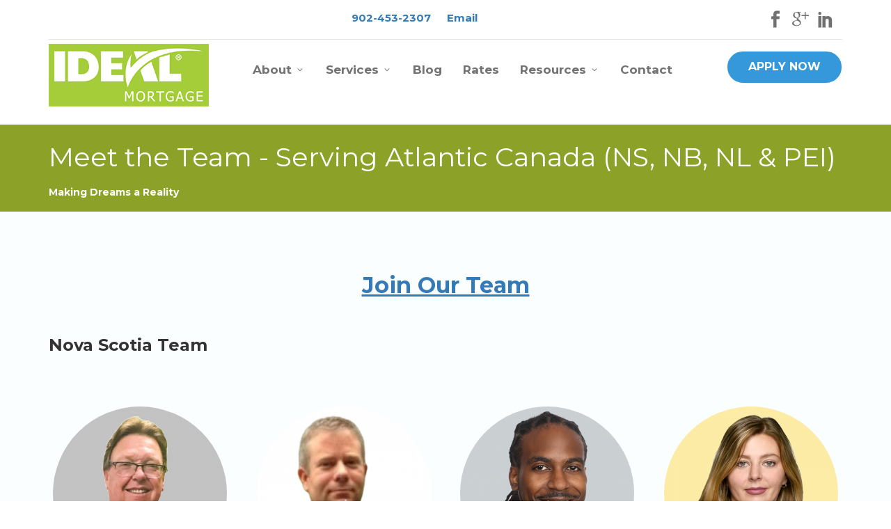

--- FILE ---
content_type: text/html; charset=UTF-8
request_url: https://www.gettheidealmortgage.com/index.php/team
body_size: 6128
content:
<!DOCTYPE html>
<!--[if lt IE 7]>      <html lang="en" class="no-js lt-ie9 lt-ie8 lt-ie7"> <![endif]-->
<!--[if IE 7]>         <html lang="en" class="no-js lt-ie9 lt-ie8"> <![endif]-->
<!--[if IE 8]>         <html lang="en" class="no-js lt-ie9"> <![endif]-->
<!--[if gt IE 8]><!-->
<html lang="en" class="no-js"> <!--<![endif]-->
    <head>
        <meta charset="utf-8">
        <meta name="twitter:card" content="summary_large_image"><meta name="twitter:title" content="Meet the Team - Serving Atlantic Canada (NS, NB, NL & PEI)"><meta name="twitter:description" content="Meet the Team - Let our mortgage brokers get you the best mortgage rates and mortgage loan interest rates. You'll also find tons of free information, and expert advice. We help you Purchase, Renew or Refinance. Expert mortgage advice for purchases, refinancing, renewals, debt consolidation.  Locations in Halifax, Nova Scotia, St. John's, Newfoundland and Labrador, Moncton, New Brunswick, and Prince Edward Island (PEI)."><meta property="og:title" content="Meet the Team - Serving Atlantic Canada (NS, NB, NL & PEI)"><meta property="og:type" content="website"><meta property="og:url" content="http://www.gettheidealmortgage.com/index.php/team"><meta property="og:description" content="Meet the Team - Let our mortgage brokers get you the best mortgage rates and mortgage loan interest rates. You'll also find tons of free information, and expert advice. We help you Purchase, Renew or Refinance. Expert mortgage advice for purchases, refinancing, renewals, debt consolidation.  Locations in Halifax, Nova Scotia, St. John's, Newfoundland and Labrador, Moncton, New Brunswick, and Prince Edward Island (PEI)."><meta name='twitter:image' content='http://www.gettheidealmortgage.com/userimages/7133_nicknew-500x500.png'>
<meta property='og:image' content='http://www.gettheidealmortgage.com/userimages/7133_nicknew-500x500.png'>
<meta name="twitter:image" content="http://www.gettheidealmortgage.com/images/logo_social.png"><meta property="og:image" content="http://www.gettheidealmortgage.com/images/logo_social.png">
        <title>Meet the Team - Serving Atlantic Canada (NS, NB, NL & PEI)</title>
        <meta name="Description" content="Meet the Team - Let our mortgage brokers get you the best mortgage rates and mortgage loan interest rates. You'll also find tons of free information, and expert advice. We help you Purchase, Renew or Refinance. Expert mortgage advice for purchases, refinancing, renewals, debt consolidation.  Locations in Halifax, Nova Scotia, St. John's, Newfoundland and Labrador, Moncton, New Brunswick, and Prince Edward Island (PEI).">
        <meta name="KeyWords" content="Meet the Team, Home, house, Home Purchase, Renewal, Refinance, Nick Hamblin, Mortgage Broker, Dominion Lending, Nova Scotia, New Brunswick, PEI, Prince Edward Island, Newfoundland, Labrador, HRM, Halifax, Cape Breton, Truro, New Glasgow, Amherst, Bridgewater, Kentville, Yarmouth, Antigonish, Bridgewater, Sydney, Stellarton, Wolfville,  Bathurst, Campbellton, Dieppe, Edmundston, Fredericton, Miramichi, Moncton, Saint John, Charlottetown, Summerside, CBS, Conception Bay South, Paradise, Mount Pearl, Corner Brook, Grand Falls, Windsor, Gander, Portugal Cove, St. Philip's, Bay Roberts, Carbonear, Clarenville, Deer Lake, Happy Valley, Goose Bay, Labrador City, Marystown, St. John's, Stephenville, Torbay, expert mortgage advice, mortgage application, rates, calculators, first time home buyers, construction, renovation, credit repair, self employed, new to canada, bad credit, commercial mortgage loans, financial services, real estate, personal loans, debt consolidation, low interest loans, mortgage services">
        <meta name="viewport" content="width=device-width, initial-scale=1">
        <meta http-equiv="X-UA-Compatible" content="IE=edge">
        <meta name="format-detection" content="telephone=no">
        <link href="/core/css/flexslider.min.css" rel="stylesheet" type="text/css" media="all">
        <link href="/core/css/line-icons.min.css" rel="stylesheet" type="text/css" media="all">
        <link href="/core/css/elegant-icons.min.css" rel="stylesheet" type="text/css" media="all">
        <link href="https://maxcdn.bootstrapcdn.com/bootstrap/3.3.6/css/bootstrap.min.css" rel="stylesheet" type="text/css" media="all">
        <link href="/css/theme.css" rel="stylesheet" type="text/css" media="all">
        <link href="/css/custom.css" rel="stylesheet" type="text/css" media="all"/>
        <link rel="stylesheet" href="/core/css/owl.carousel.css">
        <link rel="stylesheet" href="/core/venobox/venobox.css" type="text/css" media="screen" />
        <link rel="stylesheet" href="/core/sweetalerts/sweetalert.css" type="text/css" media="screen">
        <link rel="stylesheet" href="/core/css/themify-icons.css" type="text/css" media="all" />
        <link rel="stylesheet" href="https://maxcdn.bootstrapcdn.com/font-awesome/4.5.0/css/font-awesome.min.css" type="text/css" media="screen" />

        <!--[if gte IE 9]>
        <link rel="stylesheet" type="text/css" href="/core/css/ie9.css" />
            <![endif]-->
        <link href='https://fonts.googleapis.com/css?family=Raleway:400,500' rel='stylesheet' type='text/css'>
        <link href='https://fonts.googleapis.com/css?family=Montserrat:400,700' rel='stylesheet' type='text/css'>
        <link href='https://fonts.googleapis.com/css?family=Open+Sans:400,300italic,300,600,700' rel='stylesheet' type='text/css'>
        
        <script async src="/core/js/modernizr-2.6.2-respond-1.1.0.min.js"></script>
        <script src='https://www.google.com/recaptcha/api.js'></script>
    
</head>

    <body id="top">
        <div class="loader">
            <div class="spinner">
              <div class="double-bounce1"></div>
              <div class="double-bounce2"></div>
            </div>
        </div>
        <div class="nav-container">
            <nav class='centered-logo top-bar'>
                <div class="container">
                    <div class="row utility-menu">
                        <div class="col-sm-12">
                            <div class="utility-inner clearfix text-center">
                              <!--  <span class="alt-font padbottom15">
                                Nick Hamblin                                </span> -->
                                <span class="padleft15"></span>
                                <span class="alt-font font-arial"><a href="tel:902-453-2307" class="alt-font">902-453-2307</a></span>
                                <span class="padleft15"></span>
                                <!-- <span class="alt-font"><a href="mailto:nmhamblin@gettheidealmortgage.com" class="alt-font">Email</a></span> -->
                                <span class="alt-font"><a href="mailto:info@gettheidealmortgage.com" class="alt-font">Email</a></span>

                                <ul class="social-icons text-right">

									<li><a href='https://www.facebook.com/IdealMortgagehalifax' target='_blank'><i class='icon social_facebook'></i></a></li>
<li><a href='https://www.google.ca/search?_ga=2.20601072.919942708.1594391520-1005011447.1564586531&q=Dominion+Lending+Centres+Ideal+Mortgage+-+Halifax+Office&ludocid=12906492025336606805&lsig=AB86z5VRS9G-_rjpfLDm' target='_blank'><i class='icon social_googleplus'></i></a></li>
<li><a href='https://www.linkedin.com/company/dlc-idealmortgage/' target='_blank'><i class='icon social_linkedin'></i></a></li>
                                </ul>
                            </div>
                        </div>
                    </div>
                    <div class="row nav-menu">
                        <div class="col-md-3">
                        <a href='/'><img class='logo logo-light logo-wide' alt='Nick Hamblin - Principle Mortgage Broker / Owner' title='Nick Hamblin -  Principle Mortgage Broker / Owner' src='/images/logo.png'></a><a href='/'><img class='logo logo-dark' alt='Nick Hamblin' title='Nick Hamblin -  Principle Mortgage Broker / Owner' src='/images/logo.png'></a>                        </div>
                        <div class='col-sm-7 columns'>
                        <ul class="menu">
                            <li class="has-dropdown"><a href="#">About</a>
                                <ul class='subnav'>
                                <li><a href="/index.php/about">Get to Know Us</a></li>
<li><a href="/index.php/team" class="active">Our Team</a></li>
<li><a href="/index.php/careers">Careers</a></li>
<li><a href="/index.php/video">Educational Videos</a></li>
<li><a href="/index.php/testimonials">Client Testimonials</a></li>
<li><a href="/index.php/why-use-a-mortgage-broker">Why Use a Broker</a></li>
                                </ul>
                            </li>
                            <li class="has-dropdown"><a href="#">Services</a>
                                <ul class='subnav'>
                                <li><a href="/index.php/mortgages-commercial">Commercial Mortgage</a></li>
<li><a href="/index.php/mortgages-first-time-home-buyers">First Time Home Buyers</a></li>
<li><a href="/index.php/mortgages-debt-consolidation">Debt Consolidation</a></li>
<li><a href="/index.php/mortgages-refinancing">Mortgage Refinancing</a></li>
<li><a href="/index.php/mortgages-renewals">Mortgage Renewal</a></li>
<li><a href="/index.php/mortgages-credit-repair">Credit Improvement</a></li>
<li><a href="/index.php/mortgages-selfemployed">Self-Employed</a></li>
<li><a href="/index.php/mortgages-new-to-canada">New To Canada</a></li>
<li><a href="/index.php/mortgages-investment-properties">Investment Properties</a></li>
<li><a href="/index.php/mortgages-homerenovation-financing">Home Equity / Renovations</a></li>
<li><a href="/index.php/mortgages-vacation-homes">Vacation Homes</a></li>
                                </ul>
                            </li>
                            <li><a href="/index.php/blog">Blog</a></li>
                            <li><a href="/index.php/rates">Rates</a></li>
                            <li class="has-dropdown"><a href="#">Resources</a>
                                <ul class='subnav'>
                                <li><a href="/index.php/mortgage-calculators">Mortgage Calculators</a></li>
<li><a href="/index.php/faqs">Frequent Questions</a></li>
<li><a href="/index.php/glossary">Mortgage Glossary</a></li>
<li><a href="/index.php/articles">Latest News</a></li>
<li><a href="/index.php/links-of-interest">Links of Interest</a></li>
                                </ul>
                            </li>
                            <li><a href="/index.php/contact">Contact</a></li>
                        </ul>
                    </div>
                    <div class="col-sm-2 padbottom15 margintopneg15">
                        <a href="/index.php/mortgage-application" class="btn btn-primary btn-filled">APPLY NOW</a>
                    </div>
                </div>
                <div class="mobile-toggle">
                    <i class="icon icon_menu"></i>
                </div>
            </div>
        </nav>
    </div>

		<div class="main-container">
      <!-- :::::::::::::::::::::::::  HERO SECTION :::::::::::::::::::::::  -->
      <header class="title">
					<!--<div class="background-image-holder parallax-background">
						<img class="background-image" alt="Background Image" src="images/side2.jpg">
					</div>-->

					<div class="container align-bottom">
						<div class="row">
							<div class="col-xs-12">
								<h1 class="text-white padtop25" title="Meet the Team - Serving Atlantic Canada (NS, NB, NL & PEI)">
								Meet the Team - Serving Atlantic Canada (NS, NB, NL & PEI)								</h1>
								<span class="sub alt-font text-white">Making Dreams a Reality</span>
							</div>
						</div><!--end of row-->
					</div><!--end of container-->
			</header>
      <!-- :::::::::::::::::::::::::  END HERO SECTION :::::::::::::::::::::::  -->

      <section class="article-single">
				<div class="container">

					<div class="row">

            <!-- :::::::::::::::::::::  CONTENT STARTS HERE ::::::::::::::::::::  -->
						<div class="col-md-12 col-sm-12">
							<div class="article-body">
								<p></p>
<h1 style="text-align: center;"><strong><span style="text-decoration: underline;"><a href="/index.php/careers">Join Our Team</a></span></strong></h1><h2>Nova Scotia Team</h2>
<div class='row'>

	</div><div class="row">
	<div class="col-md-3 col-sm-6">
		<div class="team-1-member">
			<a href='/index.php/agents/nick-hamblin' title="Click to View More Information">
				<img alt="Nick Hamblin" class="background-image" src="/userimages/7133_nicknew-500x500.png">
			<h5 title="Nick Hamblin">Nick Hamblin</h5></a>


			<span>Principle Mortgage Broker / Owner</span><br>
						<span>Broker License # NS-3000057, NB-230076391, NL 26-08-NH100-1</span><br>
		
			<!-- phone and email -->
			<ul>
				<li><a href='tel:902-453-2307'>Tel: 902-453-2307</a></li>
<li><a href='tel:902-877-3614'>Cell: 902-877-3614</a></li>
<li><a href='mailto:nmhamblin@gettheidealmortgage.com'><i class='fa fa-envelope'></i> Email</a></li>
			</ul>
			<!-- social links -->
			<ul class="social-icons">
				<li><a href='https://www.facebook.com/IdealMortgagehalifax' target='_blank'><i class='fa fa-facebook'></i></a></li>
<li><a href='https://www.google.ca/search?_ga=2.20601072.919942708.1594391520-1005011447.1564586531&q=Dominion+Lending+Centres+Ideal+Mortgage+-+Halifax+Office&ludocid=12906492025336606805&lsig=AB86z5VRS9G-_rjpfLDm' target='_blank'><i class='fa fa-google-plus'></i></a></li>
<li><a href='https://www.linkedin.com/company/dlc-idealmortgage/' target='_blank'><i class='fa fa-linkedin'></i></a></li>
			</ul>
		</div>
	</div>


	
	<div class="col-md-3 col-sm-6">
		<div class="team-1-member">
			<a href='/index.php/agents/keith leighton' title="Click to View More Information">
				<img alt="Keith Leighton" class="background-image" src="/userimages/8119_keith_noback-removebg-preview500.png">
			<h5 title="Keith Leighton">Keith Leighton</h5></a>


			<span>Mortgage Broker / Owner</span><br>
						<span>Broker License # NS-3000069</span><br>
		
			<!-- phone and email -->
			<ul>
				<li><a href='tel:902-453-2307 ext 112'>Tel: 902-453-2307 ext 112</a></li>
<li><a href='tel:902-877-3615'>Cell: 902-877-3615</a></li>
<li><a href='mailto:Keith@GetTheIdealMortgage.com'><i class='fa fa-envelope'></i> Email</a></li>
			</ul>
			<!-- social links -->
			<ul class="social-icons">
				<li><a href='https://www.facebook.com/IdealMortgagehalifax' target='_blank'><i class='fa fa-facebook'></i></a></li>
<li><a href='https://www.google.ca/search?_ga=2.20601072.919942708.1594391520-1005011447.1564586531&q=Dominion+Lending+Centres+Ideal+Mortgage+-+Halifax+Office&ludocid=12906492025336606805&lsig=AB86z5VRS9G-_rjpfLDm' target='_blank'><i class='fa fa-google-plus'></i></a></li>
<li><a href='https://www.linkedin.com/company/idealmortgagehalifax/' target='_blank'><i class='fa fa-linkedin'></i></a></li>
<li><a href='https://calendly.com/idealmortgage/kl-ideal-telephone-appointment' target='_blank'><i class='fa fa-link'></i></a></li>
			</ul>
		</div>
	</div>


	
	<div class="col-md-3 col-sm-6">
		<div class="team-1-member">
			<a href='/index.php/agents/mervin-quinlan' title="Click to View More Information">
				<img alt="Mervin Quinlan" class="background-image" src="/userimages/9761_mervin_quinlan500x500.jpg">
			<h5 title="Mervin Quinlan">Mervin Quinlan</h5></a>


			<span>Associate Mortgage Broker</span><br>
						<span>Broker License # NS-3000629, NB-230076597</span><br>
		
			<!-- phone and email -->
			<ul>
				<li><a href='tel:902-453-2307 ext 115'>Tel: 902-453-2307 ext 115</a></li>
<li><a href='tel:902-448-8224'>Cell: 902-448-8224</a></li>
<li><a href='mailto:mervin@gettheidealmortgage.com'><i class='fa fa-envelope'></i> Email</a></li>
			</ul>
			<!-- social links -->
			<ul class="social-icons">
				<li><a href='https://www.facebook.com/IdealMortgagehalifax' target='_blank'><i class='fa fa-facebook'></i></a></li>
<li><a href='https://www.google.ca/search?_ga=2.20601072.919942708.1594391520-1005011447.1564586531&q=Dominion+Lending+Centres+Ideal+Mortgage+-+Halifax+Office&ludocid=12906492025336606805&lsig=AB86z5VRS9G-_rjpfLDm' target='_blank'><i class='fa fa-google-plus'></i></a></li>
<li><a href='https://www.linkedin.com/company/dlc-idealmortgage/' target='_blank'><i class='fa fa-linkedin'></i></a></li>
			</ul>
		</div>
	</div>


	
	<div class="col-md-3 col-sm-6">
		<div class="team-1-member">
			<a href='/index.php/agents/helen-gonda' title="Click to View More Information">
				<img alt="Helen Gonda" class="background-image" src="/userimages/8908_helenphoto.jpg">
			<h5 title="Helen Gonda">Helen Gonda</h5></a>


			<span>Associate Mortgage Broker</span><br>
						<span>Broker License # NS-3000601</span><br>
		
			<!-- phone and email -->
			<ul>
				<li><a href='tel:902-453-2307 ext 116'>Tel: 902-453-2307 ext 116</a></li>
<li><a href='tel:902-414-2872'>Cell: 902-414-2872</a></li>
<li><a href='mailto:helen@GetTheIdealMortgage.com'><i class='fa fa-envelope'></i> Email</a></li>
			</ul>
			<!-- social links -->
			<ul class="social-icons">
				<li><a href='https://www.facebook.com/IdealMortgagehalifax' target='_blank'><i class='fa fa-facebook'></i></a></li>
<li><a href='https://www.google.ca/search?_ga=2.20601072.919942708.1594391520-1005011447.1564586531&q=Dominion+Lending+Centres+Ideal+Mortgage+-+Halifax+Office&ludocid=12906492025336606805&lsig=AB86z5VRS9G-_rjpfLDm' target='_blank'><i class='fa fa-google-plus'></i></a></li>
<li><a href='https://www.linkedin.com/company/dlc-idealmortgage/' target='_blank'><i class='fa fa-linkedin'></i></a></li>
			</ul>
		</div>
	</div>


	</div><div class="row">
	<div class="col-md-3 col-sm-6">
		<div class="team-1-member">
			<a href='/index.php/agents/bill-macdonald' title="Click to View More Information">
				<img alt="Bill MacDonald" class="background-image" src="/userimages/8043_bill500x500.jpg">
			<h5 title="Bill MacDonald">Bill MacDonald</h5></a>


			<span>Mortgage Broker</span><br>
						<span>Broker License # NS-3000194</span><br>
		
			<!-- phone and email -->
			<ul>
				<li><a href='tel:902-832-2559'>Tel: 902-832-2559</a></li>
<li><a href='tel:902-456-9130'>Cell: 902-456-9130</a></li>
<li><a href='mailto:bill@gettheidealmortgage.com'><i class='fa fa-envelope'></i> Email</a></li>
			</ul>
			<!-- social links -->
			<ul class="social-icons">
				<li><a href='https://www.facebook.com/IdealMortgagehalifax/' target='_blank'><i class='fa fa-facebook'></i></a></li>
<li><a href='https://www.google.ca/search?_ga=2.20601072.919942708.1594391520-1005011447.1564586531&q=Dominion+Lending+Centres+Ideal+Mortgage+-+Halifax+Office&ludocid=12906492025336606805&lsig=AB86z5VRS9G-_rjpfLDm' target='_blank'><i class='fa fa-google-plus'></i></a></li>
<li><a href='https://www.linkedin.com/company/idealmortgagehalifax/' target='_blank'><i class='fa fa-linkedin'></i></a></li>
			</ul>
		</div>
	</div>


	
	<div class="col-md-3 col-sm-6">
		<div class="team-1-member">
			<a href='/index.php/agents/alysha-murphy' title="Click to View More Information">
				<img alt="Alysha Murphy" class="background-image" src="/userimages/8012_alysha5x5.jpg">
			<h5 title="Alysha Murphy">Alysha Murphy</h5></a>


			<span>Associate Mortgage Broker</span><br>
						<span>Broker License # NS-3000656</span><br>
		
			<!-- phone and email -->
			<ul>
				<li><a href='tel:902-453-2307 ext 114'>Tel: 902-453-2307 ext 114</a></li>
<li><a href='tel:902-240-0405'>Cell: 902-240-0405</a></li>
<li><a href='mailto:alysha@gettheidealmortgage.com'><i class='fa fa-envelope'></i> Email</a></li>
			</ul>
			<!-- social links -->
			<ul class="social-icons">
				<li><a href='https://www.facebook.com/IdealMortgagehalifax' target='_blank'><i class='fa fa-facebook'></i></a></li>
<li><a href='https://www.google.ca/search?_ga=2.20601072.919942708.1594391520-1005011447.1564586531&q=Dominion+Lending+Centres+Ideal+Mortgage+-+Halifax+Office&ludocid=12906492025336606805&lsig=AB86z5VRS9G-_rjpfLDm' target='_blank'><i class='fa fa-google-plus'></i></a></li>
<li><a href='https://www.linkedin.com/company/dlc-idealmortgage/' target='_blank'><i class='fa fa-linkedin'></i></a></li>
			</ul>
		</div>
	</div>


	
	<div class="col-md-3 col-sm-6">
		<div class="team-1-member">
			<a href='/index.php/agents/wanita-piercey' title="Click to View More Information">
				<img alt="Wanita Piercey" class="background-image" src="/userimages/2907_wanitapierceywt.jpg">
			<h5 title="Wanita Piercey">Wanita Piercey</h5></a>


			<span>Mortgage Broker / Underwriter</span><br>
						<span>Broker License # NS-3000631</span><br>
		
			<!-- phone and email -->
			<ul>
				<li><a href='tel:902-453-2307 ext 131'>Tel: 902-453-2307 ext 131</a></li>
<li><a href='mailto:wanita@gettheidealmortgage.com'><i class='fa fa-envelope'></i> Email</a></li>
			</ul>
			<!-- social links -->
			<ul class="social-icons">
				<li><a href='https://www.facebook.com/IdealMortgagehalifax' target='_blank'><i class='fa fa-facebook'></i></a></li>
<li><a href='https://www.google.ca/search?_ga=2.20601072.919942708.1594391520-1005011447.1564586531&q=Dominion+Lending+Centres+Ideal+Mortgage+-+Halifax+Office&ludocid=12906492025336606805&lsig=AB86z5VRS9G-_rjpfLDm' target='_blank'><i class='fa fa-google-plus'></i></a></li>
<li><a href='https://www.linkedin.com/company/dlc-idealmortgage/' target='_blank'><i class='fa fa-linkedin'></i></a></li>
			</ul>
		</div>
	</div>


	
	<div class="col-md-3 col-sm-6">
		<div class="team-1-member">
			<a href='/index.php/agents/jayne-mosher' title="Click to View More Information">
				<img alt="Jayne Morash" class="background-image" src="/userimages/9719_sqimg_58062872.jpg">
			<h5 title="Jayne Morash">Jayne Morash</h5></a>


			<span>Operations Manager</span><br>
			
			<!-- phone and email -->
			<ul>
				<li><a href='tel:902-453-2307 ext 133'>Tel: 902-453-2307 ext 133</a></li>
<li><a href='mailto:jayne@gettheidealmortgage.com'><i class='fa fa-envelope'></i> Email</a></li>
			</ul>
			<!-- social links -->
			<ul class="social-icons">
				<li><a href='https://www.facebook.com/IdealMortgagehalifax' target='_blank'><i class='fa fa-facebook'></i></a></li>
<li><a href='https://www.google.ca/search?_ga=2.20601072.919942708.1594391520-1005011447.1564586531&q=Dominion+Lending+Centres+Ideal+Mortgage+-+Halifax+Office&ludocid=12906492025336606805&lsig=AB86z5VRS9G-_rjpfLDm' target='_blank'><i class='fa fa-google-plus'></i></a></li>
<li><a href='https://www.linkedin.com/company/dlc-idealmortgage/' target='_blank'><i class='fa fa-linkedin'></i></a></li>
			</ul>
		</div>
	</div>


	</div><div class="row">
	<div class="col-md-3 col-sm-6">
		<div class="team-1-member">
			<a href='/index.php/agents/roseann' title="Click to View More Information">
				<img alt="Roseann McNaughton" class="background-image" src="/userimages/6074_roseann3.jpg">
			<h5 title="Roseann McNaughton">Roseann McNaughton</h5></a>


			<span>Associate Mortgage Broker / Conditions Specialist</span><br>
						<span>Broker License # NS-3000283</span><br>
		
			<!-- phone and email -->
			<ul>
				<li><a href='tel:902-453-2307 ext 134'>Tel: 902-453-2307 ext 134</a></li>
<li><a href='mailto:roseann@gettheidealmortgage.com'><i class='fa fa-envelope'></i> Email</a></li>
			</ul>
			<!-- social links -->
			<ul class="social-icons">
				<li><a href='https://www.facebook.com/IdealMortgagehalifax' target='_blank'><i class='fa fa-facebook'></i></a></li>
<li><a href='https://www.google.ca/search?_ga=2.20601072.919942708.1594391520-1005011447.1564586531&q=Dominion+Lending+Centres+Ideal+Mortgage+-+Halifax+Office&ludocid=12906492025336606805&lsig=AB86z5VRS9G-_rjpfLDm' target='_blank'><i class='fa fa-google-plus'></i></a></li>
<li><a href='https://www.linkedin.com/company/dlc-idealmortgage/' target='_blank'><i class='fa fa-linkedin'></i></a></li>
			</ul>
		</div>
	</div>


	
	<div class="col-md-3 col-sm-6">
		<div class="team-1-member">
			<a href='/index.php/agents/wendy-scudder' title="Click to View More Information">
				<img alt="Wendy Scudder" class="background-image" src="/userimages/3407_wendyscudder.jpg">
			<h5 title="Wendy Scudder">Wendy Scudder</h5></a>


			<span>Mortgage Conditions Specialist</span><br>
			
			<!-- phone and email -->
			<ul>
				<li><a href='tel:902-453-2307 ext 132'>Tel: 902-453-2307 ext 132</a></li>
<li><a href='tel:902-499-5511'>Cell: 902-499-5511</a></li>
<li><a href='mailto:wendy@gettheidealmortgage.com'><i class='fa fa-envelope'></i> Email</a></li>
			</ul>
			<!-- social links -->
			<ul class="social-icons">
				<li><a href='https://www.facebook.com/IdealMortgagehalifax' target='_blank'><i class='fa fa-facebook'></i></a></li>
<li><a href='https://www.google.ca/search?_ga=2.20601072.919942708.1594391520-1005011447.1564586531&q=Dominion+Lending+Centres+Ideal+Mortgage+-+Halifax+Office&ludocid=12906492025336606805&lsig=AB86z5VRS9G-_rjpfLDm' target='_blank'><i class='fa fa-google-plus'></i></a></li>
<li><a href='https://www.linkedin.com/company/dlc-idealmortgage/' target='_blank'><i class='fa fa-linkedin'></i></a></li>
			</ul>
		</div>
	</div>


	
	<div class="col-md-3 col-sm-6">
		<div class="team-1-member">
			<a href='/index.php/agents/mjrussell' title="Click to View More Information">
				<img alt="MJ Russell" class="background-image" src="/userimages/5464_m200.jpg">
			<h5 title="MJ Russell">MJ Russell</h5></a>


			<span>Marketing Manager</span><br>
			
			<!-- phone and email -->
			<ul>
				<li><a href='tel:902-453-2307 ext 135'>Tel: 902-453-2307 ext 135</a></li>
<li><a href='mailto:max@gettheidealmortgage.com'><i class='fa fa-envelope'></i> Email</a></li>
			</ul>
			<!-- social links -->
			<ul class="social-icons">
				<li><a href='https://www.facebook.com/IdealMortgagehalifax/' target='_blank'><i class='fa fa-facebook'></i></a></li>
<li><a href='https://www.google.ca/search?_ga=2.20601072.919942708.1594391520-1005011447.1564586531&q=Dominion+Lending+Centres+Ideal+Mortgage+-+Halifax+Office&ludocid=12906492025336606805&lsig=AB86z5VRS9G-_rjpfLDm' target='_blank'><i class='fa fa-google-plus'></i></a></li>
<li><a href='https://www.linkedin.com/company/idealmortgagehalifax/' target='_blank'><i class='fa fa-linkedin'></i></a></li>
			</ul>
		</div>
	</div>

</div>
<br>
<h2>Newfoundland and Labrador Team</h2>
<div class='row'>

	</div><div class="row">
	<div class="col-md-3 col-sm-6">
		<div class="team-1-member">
			<a href='/index.php/agents/nicholas-hamblin' title="Click to View More Information">
				<img alt="Nick Hamblin" class="background-image" src="/userimages/3800_nicknew-500x500.png">
			<h5 title="Nick Hamblin">Nick Hamblin</h5></a>
			<span>Principle Mortgage Broker / Owner</span><br>

						<span>Broker License # NS-3000057, NB-230076391, NL 26-08-NH100-1</span><br>
		
			<!-- phone and email -->
			<ul>
				<li><a href='tel:709-739-7283 ext 1'>Tel: 709-739-7283 ext 1</a></li>
<li><a href='tel:902-877-3614'>Cell: 902-877-3614</a></li>
<li><a href='mailto:nmhamblin@gettheidealmortgage.com'><i class='fa fa-envelope'></i> Email</a></li>
			</ul>
			<!-- social links -->
			<ul class="social-icons">
				<li><a href='https://www.facebook.com/IdealMortgageNL' target='_blank'><i class='fa fa-facebook'></i></a></li>
<li><a href='https://g.page/r/Cex9huvTn1vSEAE' target='_blank'><i class='fa fa-google-plus'></i></a></li>
<li><a href='https://www.linkedin.com/company/dlcidealmortage-nl' target='_blank'><i class='fa fa-linkedin'></i></a></li>
<li><a href='https://www.gettheidealmortgage.com/index.php/blog' target='_blank'><i class='fa fa-rss'></i></a></li>
			</ul>
		</div>
	</div>


	
	<div class="col-md-3 col-sm-6">
		<div class="team-1-member">
			<a href='/index.php/agents/keithleighton2' title="Click to View More Information">
				<img alt="Keith Leighton" class="background-image" src="/userimages/8084_keith_noback-removebg-preview500.png">
			<h5 title="Keith Leighton">Keith Leighton</h5></a>
			<span>Mortgage Broker / Owner</span><br>

			
			<!-- phone and email -->
			<ul>
				<li><a href='tel:709-739-7283 ext 1'>Tel: 709-739-7283 ext 1</a></li>
<li><a href='tel:902-877-3615'>Cell: 902-877-3615</a></li>
<li><a href='mailto:keith@gettheidealmortgage.com'><i class='fa fa-envelope'></i> Email</a></li>
			</ul>
			<!-- social links -->
			<ul class="social-icons">
				<li><a href='https://www.facebook.com/IdealMortgageNL' target='_blank'><i class='fa fa-facebook'></i></a></li>
<li><a href='https://g.page/r/Ceipl_gFZwj8EAE ' target='_blank'><i class='fa fa-google-plus'></i></a></li>
<li><a href='https://www.linkedin.com/company/dlcidealmortage-nl' target='_blank'><i class='fa fa-linkedin'></i></a></li>
<li><a href='https://www.gettheidealmortgage.com/index.php/blog' target='_blank'><i class='fa fa-rss'></i></a></li>
			</ul>
		</div>
	</div>


	
	<div class="col-md-3 col-sm-6">
		<div class="team-1-member">
			<a href='/index.php/agents/helen-gonda2' title="Click to View More Information">
				<img alt="Helen Gonda" class="background-image" src="/userimages/5584_helenphoto.jpg">
			<h5 title="Helen Gonda">Helen Gonda</h5></a>
			<span>Mortgage Broker</span><br>

			
			<!-- phone and email -->
			<ul>
				<li><a href='tel:709-739-7283 ext 0'>Tel: 709-739-7283 ext 0</a></li>
<li><a href='tel:902-414-2872'>Cell: 902-414-2872</a></li>
<li><a href='mailto:helen@gettheidealmortgage.com'><i class='fa fa-envelope'></i> Email</a></li>
			</ul>
			<!-- social links -->
			<ul class="social-icons">
				<li><a href='https://www.facebook.com/IdealMortgageNL' target='_blank'><i class='fa fa-facebook'></i></a></li>
<li><a href='https://www.google.ca/search?_ga=2.20601072.919942708.1594391520-1005011447.1564586531&q=Dominion+Lending+Centres+Ideal+Mortgage+-+Halifax+Office&ludocid=12906492025336606805&lsig=AB86z5VRS9G-_rjpfLDm' target='_blank'><i class='fa fa-google-plus'></i></a></li>
<li><a href='https://www.linkedin.com/company/dlc-idealmortgage/' target='_blank'><i class='fa fa-linkedin'></i></a></li>
			</ul>
		</div>
	</div>

</div>
<br>
<h2>New Brunswick</h2>
<div class='row'>

	</div><div class="row">
	<div class="col-md-3 col-sm-6">
		<div class="team-1-member">
			<a href='/index.php/agents/nmhamblin' title="Click to View More Information">
				<img alt="Nick Hamblin" class="background-image" src="/userimages/4174_nicknew-500x500.png">
			<h5 title="Nick Hamblin">Nick Hamblin</h5></a>
			<span>Principle Mortgage Broker / Owner</span><br>
						<span>Broker License # NS-3000057, NB-230076391</span><br>
		
			<!-- phone and email -->
			<ul>
				<li><a href='tel:902-453-2307 ext 111'>Tel: 902-453-2307 ext 111</a></li>
<li><a href='tel:902-877-3614'>Cell: 902-877-3614</a></li>
<li><a href='mailto:nmhamblin@gettheidealmortgage.com'><i class='fa fa-envelope'></i> Email</a></li>
			</ul>
			<!-- social links -->
			<ul class="social-icons">
				<li><a href='https://www.facebook.com/IdealMortgagehalifax' target='_blank'><i class='fa fa-facebook'></i></a></li>
<li><a href='https://g.page/r/Cex9huvTn1vSEAE' target='_blank'><i class='fa fa-google-plus'></i></a></li>
<li><a href='https://www.linkedin.com/company/dlc-idealmortgage/' target='_blank'><i class='fa fa-linkedin'></i></a></li>
<li><a href='https://www.gettheidealmortgage.com/index.php/blog' target='_blank'><i class='fa fa-rss'></i></a></li>
			</ul>
		</div>
	</div>


	
	<div class="col-md-3 col-sm-6">
		<div class="team-1-member">
			<a href='/index.php/agents/merv-quinlan' title="Click to View More Information">
				<img alt="Mervin Quinlan" class="background-image" src="/userimages/3533_mervin_quinlan500x500.jpg">
			<h5 title="Mervin Quinlan">Mervin Quinlan</h5></a>
			<span>Associate Mortgage Broker</span><br>
						<span>Broker License # NS-3000629, NB-230076597</span><br>
		
			<!-- phone and email -->
			<ul>
				<li><a href='tel:902-453-2307 ext 115'>Tel: 902-453-2307 ext 115</a></li>
<li><a href='tel:902-448-8224'>Cell: 902-448-8224</a></li>
<li><a href='mailto:mervin@gettheidealmortgage.com'><i class='fa fa-envelope'></i> Email</a></li>
			</ul>
			<!-- social links -->
			<ul class="social-icons">
				<li><a href='https://www.facebook.com/IdealMortgagehalifax' target='_blank'><i class='fa fa-facebook'></i></a></li>
<li><a href='https://www.google.ca/search?_ga=2.20601072.919942708.1594391520-1005011447.1564586531&q=Dominion+Lending+Centres+Ideal+Mortgage+-+Halifax+Office&ludocid=12906492025336606805&lsig=AB86z5VRS9G-_rjpfLDm' target='_blank'><i class='fa fa-google-plus'></i></a></li>
<li><a href='https://www.linkedin.com/company/dlc-idealmortgage/' target='_blank'><i class='fa fa-linkedin'></i></a></li>
			</ul>
		</div>
	</div>

</div>
<div class="margintop25"></div><h4>Share This Page On:</h4><div class="addthis_sharing_toolbox"></div><script type="text/javascript" src="//s7.addthis.com/js/300/addthis_widget.js#pubid=ra-5657866cd00f1484" async="async"></script>							</div><!--end of article body-->

						</div>
            <!-- :::::::::::::::::::::  CONTENT ENDS HERE ::::::::::::::::::::  -->


					</div><!--end of row-->
				</div><!--end of container-->
			</section>

		</div><!-- end main-container -->

<!-- :::::::::::: FOOTER ::::::::::::::::::::::::::::::::::::::::::::::::::::::::::::::: -->
<div class="footer-container">
    <footer class="short bg-secondary-1">
        <div class="container">
            <div class="row clearfix">
				<div class="col-md-3 col-sm-12">
                   <img src="/images/logo_footer.png" alt="" class="padbottom20"><br />
				   <p style="margin-top:3px;" class="text-center">Independently Owned and Operated.</p>
                    <!-- <span class="sub">
                         - Broker #NS-3000057, NB-230076391, NL 26-08-NH100-1                    </span><br />-->
                    <!--<span class="sub">
                        Mississauga, ON L5R 3G5                    </span>-->
                </div>


				<div class="col-md-6 col-sm-12">
					<div class="row">
						<div class="col-sm-12"><strong style="font-size:20px">Ideal Mortgage Inc.</strong>
                            <p><strong>Tel:</strong> <a href="tel:902-453-2307">902-453-2307</a> (NS, NB, PE)<br>  

                            <strong>Tel:</strong> <a href="tel:709-739-7283">709-739-7283</a> (NL)<br>

                            <strong>Fax:</strong> 902-453-6104<br>

                            <strong>Email:</strong> <a href="mailto:info@GetTheIdealMortgage.com">info@GetTheIdealMortgage.com</a></p>

                        </div>
						<div class="col-sm-6">
							<br>
							<strong style="font-size: 17px; text-decoration: underline;">Nova Scotia (Head Office)</strong>
							<br>
							<p>Lic # 3000056<br>6080 Young Street Suite 206<br>Halifax, NS B3K 5L2</p>
                            <br>
                            
							
						</div>

						<div class="col-sm-6">
							<br>
							<strong style="font-size: 17px; text-decoration: underline;">Newfoundland and Labrador</strong>
							<br>
							<p>Lic # 26-07-ID017-2</p>

                            <strong style="font-size: 17px; text-decoration: underline;">New Brunswick</strong>
                            <br>
                            <p>Lic # 230069813</p>
                            <strong style="font-size: 17px; text-decoration: underline;">Prince Edward Island</strong>
						</div>
						
					</div>
				</div>

                <div class="col-md-3 col-sm-12 align-bottom pt-5">
                   <!-- <h4 class="text-white" title="Nick Hamblin">
                        Nick Hamblin<br />Principle Mortgage Broker / Owner                    </h4> -->

                    <ul class="social-icons padtop25 padbottom25">
                        <li><a href='https://www.facebook.com/IdealMortgagehalifax' target='_blank'><i class='icon social_facebook'></i></a></li>
<li><a href='https://www.google.ca/search?_ga=2.20601072.919942708.1594391520-1005011447.1564586531&q=Dominion+Lending+Centres+Ideal+Mortgage+-+Halifax+Office&ludocid=12906492025336606805&lsig=AB86z5VRS9G-_rjpfLDm' target='_blank'><i class='icon social_googleplus'></i></a></li>
<li><a href='https://www.linkedin.com/company/dlc-idealmortgage/' target='_blank'><i class='icon social_linkedin'></i></a></li>
                    </ul>
                </div>

            </div>
            <div class="row margintop25 text-center footerlogos" style="border-top: 2px solid rgba(255, 255, 255, 0.1) !important;"></div>
            <div class="row padtop25 text-center">
                <span class="sub font13">&copy; Copyright 2026 All Rights Reserved</span>
            </div>
            <div class="row padbottom25 text-center">
                <div class="col-sm-12">
                    <a href="/index.php/privacy" title="Privacy Policy" class="font13">Privacy Policy</a> &nbsp; &nbsp;<a href="/index.php/sitemap" title="Privacy Policy" class="font13">Sitemap</a> &nbsp;&nbsp; <a href="/index.php/contact" title="Contact Information" class="font13">Contact</a>
                    <br /><span class="font13 text-white">Mortgage Website by </span><a href="http://www.roarsolutions.com" target="_blank" title="Mortgage Website Design and Hosting by Roar Solutions" class="font13">Roar Solutions</a> | <a href="https://www.urbo.me" target="_blank" title="Managed Social Media for Mortgage Agents and Mortgage Brokers" class="font13">Urbo Social Content</a>
                </div>
            </div>
        </div>
    </footer>
</div>

    <script src="https://www.youtube.com/iframe_api"></script>
    <script src="https://code.jquery.com/jquery-2.1.3.min.js"></script>
    <script src="/core/js/jquery.plugin.min.js"></script>
    <script src="https://maxcdn.bootstrapcdn.com/bootstrap/3.3.6/js/bootstrap.min.js"></script>
    <script src="/core/js/jquery.flexslider-min.js"></script>
    <script src="/core/js/smooth-scroll.min.js"></script>
    <script src="/core/js/skrollr.min.js"></script>
    <!--<script src="/js/spectragram.min.js"></script>-->
    <script src="/core/js/scrollReveal.min.js"></script>
    <script src="/core/js/isotope.min.js"></script>
    <script src="/core/js/owl.carousel.min.js"></script>
    <!--<script src="/js/twitterFetcher_v10_min.js"></script>
    <script src="/js/lightbox.min.js"></script>
    <script src="/js/jquery.countdown.min.js"></script>-->
    <script type="text/javascript" src="/core/venobox/venobox.min.js"></script>
    <script src="/js/scripts.js"></script>
    <script src="/core/js/jquery.validate.min.js"></script>
    <script src="/core/js/additional-methods.js"></script>
    <script src="/core/forms/forms.js"></script>
    <!-- ::::::::::: sweet alert for forms :::::::::::::::::::::::: -->
    <script src="/core/sweetalerts/sweetalert.min.js"></script>

    <!-- ::::::::::: glossary smooth scroll item :::::::::::::::::: -->
            <a href="#0" class="cd-top">Top</a>
</body>
</html>


--- FILE ---
content_type: text/css
request_url: https://www.gettheidealmortgage.com/css/custom.css
body_size: 3047
content:
.padleft15 { padding-left:15px; }
.padleft40 { padding-left:40px;}
.padright15 { padding-right:15px; }
.padtop10 { padding-top:10px;}
.padtop15 { padding-top:15px;}
.padtop25 { padding-top:25px;}
.padtop40 { padding-top:40px;}
.padtop50 { padding-top:50px;}
.padtop60 { padding-top:60px;}
.padtop90 { padding-top:90px;}
.padbottom15 {padding-bottom:15px; }
.padbottom20 {padding-bottom:20px; }
.padbottom25 {padding-bottom:25px; }
.padbottom35 {padding-bottom:35px; }
.padbottom55 {padding-bottom:55px; }


.minheight70 { min-height:70px;}
.videoheader { min-height:120px; }
.servicesheader {min-height:40px; vertical-align: text-bottom; margin-bottom:3px;}

.hrlarge {border-bottom: 1px solid #DDDDDD;}

.borderbottomgrey { border-bottom: 1px solid #DDDDDD; }

.iconred { color: #e74c3c; font-weight:bold;font-size:21px; }

.padding15 {padding:15px; }
.margintopneg15 { margin-top:-15px;}
.margintop10 { margin-top:10px; }
.margintop25 { margin-top:25px; }
.margintop30 { margin-top:30px; }
.margintop40 { margin-top:40px; }
.margintop50 { margin-top:50px; }
.marginbottom0 { margin-bottom:0px; }
.marginbottom25 { margin-bottom:25px; }
.marginbottom45 { margin-bottom:45px; }
.marginbottomneg15 { margin-bottom:-15px;}

.testimonialborder { border-left:5px solid #DDDDDD; }
.colour-lightgrey { color: #ebeaea; }

.floatright { float:right; }
.float-right {float:right; }
.float-left {float:left; }

.font-arial {font-family: arial, "Open Sans"; }
.font-raleway {font-family: "Raleway", "Open Sans", "Helvetica Neue"; }
.font11 {font-size:11px;}
.font12 {font-size:12px;}
.font13 {font-size:13px;}
.font14 {font-size:14px;}
.font15 {font-size:15px;}
.font20 {font-size:20px;}
.font22 {font-size:22px;}
.font30 {font-size:30px;}
.font35 {font-size:35px; line-height:40px;}
.font55 {font-size:55px;}

.normalweight {font-weight:normal;}
.bold {font-weight:700; }
.boldraleway {font-weight:500;}
.semibold {font-weight:400;}

/* ::::::: page header bg colours ::::::::: */
header.bgblack {
  background-color: #000000;
}
header.bggrey {
  background-color: #4b4b4b;
}
header.bgblue {
  background-color: #3498db;
}
header.bggreen {
  background-color: #2FAB00;
}

/* mortgage services page :::::::::::::: */
.property-large-buttons {
  list-style: none;
  margin-bottom: 35px;
  margin-top: 15px;
  padding: 0;
}
.property-large-buttons li {
  position: relative;
  height: 360px;
  width: 32.3333%;
  display: inline-block;
  float: left;
  text-align: center;
  margin: 0 0.5% 20px 0.5%;
  background-position: center center;
  background-repeat: no-repeat;
  background-size: cover;
}
.property-large-buttons li:before {
  position: absolute;
  content: "";
  top: 0;
  left: 0;
  width: 100%;
  height: 100%;
  background-color: rgba(230, 230, 230, 0.82);
  z-index: 1;
  -webkit-transition: all 0.3s ease-out;
  -moz-transition: all 0.3s ease-out;
  -ms-transition: all 0.3s ease-out;
  -o-transition: all 0.3s ease-out;
  transition: all 0.3s ease-out;
}
.property-large-buttons li:hover:before {
  background-color: rgba(60, 49, 46, 0.8200000000000001);
}
.property-large-buttons li i {
  position: relative;
  font-size: 44pt;
  margin-top: 130px;
  z-index: 2;
  -webkit-transition: all 0.3s ease-out;
  -moz-transition: all 0.3s ease-out;
  -ms-transition: all 0.3s ease-out;
  -o-transition: all 0.3s ease-out;
  transition: all 0.3s ease-out;
}
.property-large-buttons li:hover i {
  color: #fff;
  margin-top: 65px;
}
.property-large-buttons li h4 {
  position: relative;
  font-size: 28px;
  line-height:35px;
  color: #000000;
  z-index: 2;
  -webkit-transition: all 0.3s ease-out;
  -moz-transition: all 0.3s ease-out;
  -ms-transition: all 0.3s ease-out;
  -o-transition: all 0.3s ease-out;
  transition: all 0.3s ease-out;
}
.property-large-buttons li:hover h4 {
  color: #fff;
}
.property-large-buttons li a {
  position: relative;
  z-index: 2;
  -webkit-opacity: 0;
  -moz-opacity: 0;
  opacity: 0;
  -webkit-transition: all 0.3s ease-out;
  -moz-transition: all 0.3s ease-out;
  -ms-transition: all 0.3s ease-out;
  -o-transition: all 0.3s ease-out;
  transition: all 0.3s ease-out;
  margin-top: -40px;
}
.property-large-buttons li:hover a {
  -webkit-opacity: 1;
  -moz-opacity: 1;
  opacity: 1;
  margin-top: 110px;
}
.property-large-buttons #services_consolidate_debt {
  background-image: url(/images/services_consolidate_debt.jpg);
}
.property-large-buttons #services_first_time_homebuyers {
  background-image: url(/images/services_first_time_homebuyers.jpg);
}
.property-large-buttons #services_renovation_financing {
  background-image: url(/images/services_renovation_financing.jpg);
}
.property-large-buttons #services_investment_properties {
  background-image: url(/images/services_investment_properties.jpg);
}
.property-large-buttons #services_pre_approval {
  background-image: url(/images/services_pre_approval.jpg);
}
.property-large-buttons #services_portability {
  background-image: url(/images/services_portability.jpg);
}
.property-large-buttons #services_renew_switch {
  background-image: url(/images/services_renew_switch.jpg);
}
.property-large-buttons #services_new_to_canada {
  background-image: url(/images/services_new_to_canada.jpg);
}
.property-large-buttons #services_repair_your_credit {
  background-image: url(/images/services_repair_your_credit.jpg);
}
.property-large-buttons #services_self_employed {
  background-image: url(/images/services_self_employed.jpg);
}
.property-large-buttons #services_vacation_homes {
  background-image: url(/images/services_vacation_homes.jpg);
}

.property-large-buttons .residential {
  background-image: url(/images/services.jpg);
}
.property-large-buttons .mortgage_calculators {
  background-image: url(/images/rescources_calculator.jpg);
}
.property-large-buttons .faqs {
  background-image: url(/images/resources_faqs.jpg);
}
.property-large-buttons .glossary {
  background-image: url(/images/resources_glossary.jpg);
}
.property-large-buttons .links_of_interest {
  background-image: url(/images/resources_links.jpg);
}
.property-large-buttons .contact_review {
  background-image: url(/images/rescources_contact.jpg);
}
.property-large-buttons .commercial {
  background-image: url(http://placehold.it/253x361);
}
.property-large-buttons .land {
  background-image: url(http://placehold.it/253x361);
}

@media (max-width: 480px) {
.property-large-buttons li {
    width: 100%;
    margin-left: 0;
    margin-right: 0;
  }
}

/* end mortgage services items */

.tightletter0 {letter-spacing:0px}
.tightletter1 {letter-spacing:-1px}

.greybackground {background: #000000; }

.article-body ul {
  font-size: 16px;
  line-height: 24px;
  margin-bottom: 24px;
}

.rate_container {
    border: 1px solid #E3E3E3;
}



.myrate { font-size:17px;font-weight:900;}
.rate_header h2 {
	text-align:center;
  color:#FFFFFF;
  font-weight:500;
  font-size:18px;
}
.rate_container {
	border: 1px solid #e3e3e3
}
.line_even {
	background-color:#f1f3f6;
	border: 1px solid #e3e3e3;
	border-top: none;
	padding: 15px;
	font-size: 12pt;
}
.line_odd {
	background-color:#fff;
	border: 1px solid #e3e3e3;
	border-top: none;
	padding: 15px;
	font-size: 12pt;
	text-align:center;
}
.line_even td, .line_odd td {

	border: 1px solid #e3e3e3;
	border-top: none;
	padding: 15px;
	font-size: 12pt;
	text-align:center;
}

.ratestable {padding: 5px; width:100%;}

/* modal hack fix for modal expanding the browser */
body.modal-open {
    overflow: inherit;
    padding-right: inherit !important;
}

.agent-contact { width:25px; }

/* videos page styles */
.grid-style1 .item .image,
.grid-style2 .item .image,
.list-style .item .image {
  width: 100%;
  overflow: hidden;
  position: relative;
  background-position: center center;
  background-repeat: no-repeat;
  background-size: cover;
}
.grid-style1 .item .image img,
.grid-style2 .item .image img,
.list-style .item .image img {
  width: 100%;
  -webkit-transition: all 0.3s ease-out;
  -moz-transition: all 0.3s ease-out;
  -ms-transition: all 0.3s ease-out;
  -o-transition: all 0.3s ease-out;
  transition: all 0.3s ease-out;
}
.grid-style1 .item .image > a,
.grid-style2 .item .image > a,
.list-style .item .image > a {
  position: absolute;
  top: 0;
  left: 0;
  height: 100%;
  width: 100%;
  display: block;
  background-color: rgba(32, 35, 38, 0.82);
  border: 10px solid rgba(32, 35, 38, 0.8);
  z-index: 9;
  text-align: center;
  visibility: hidden;
  text-decoration: none;
  /*filter:alpha(opacity=0);*/
  -webkit-opacity: 0;
  -moz-opacity: 0;
  opacity: 0;
  -webkit-transition: all 0.3s ease-out;
  -moz-transition: all 0.3s ease-out;
  -ms-transition: all 0.3s ease-out;
  -o-transition: all 0.3s ease-out;
  transition: all 0.3s ease-out;
}
.grid-style1 .item .image > a .btn,
.grid-style2 .item .image > a .btn,
.list-style .item .image > a .btn {
  margin-top: -17px;
  position: relative;
  top: 100%;
}
.grid-style1 .item .image > a h3,
.grid-style2 .item .image > a h3,
.list-style .item .image > a h3 {
  text-align: left;
  color: #fff;
  position: absolute;
  bottom: 21px;
  left: 0;
  padding: 0 12px;
}
.grid-style1 .item .image > a .location,
.grid-style2 .item .image > a .location,
.list-style .item .image > a .location {
  text-align: left;
  font-style: italic;
  position: absolute;
  bottom: 20px;
  left: 0;
  padding: 0 12px;
  display: block;
  color: #74777c;
}
.grid-style1 .item .image:hover img,
.grid-style2 .item .image:hover img,
.list-style .item .image:hover img {
  -webkit-transform: scale(1.3);
  -moz-transform: scale(1.3);
  -o-transform: scale(1.3);
  transform: scale(1.3);
}
.grid-style1 .item .image:hover > a,
.grid-style2 .item .image:hover > a,
.list-style .item .image:hover > a {
  visibility: visible;
  /*filter:alpha(opacity=100);*/
  -webkit-opacity: 1;
  -moz-opacity: 1;
  opacity: 1;
}
.grid-style1 .item .image:hover > a .btn,
.grid-style2 .item .image:hover > a .btn,
.list-style .item .image:hover > a .btn {
  top: 50%;
}
.grid-style1 .item .image-large,
.grid-style2 .item .image-large,
.list-style .item .image-large {
  height: 255px;
}


.grid-style1 .item .price:before,
.grid-style2 .item .price:before,
.list-style .item .price:before,
.grid-style1 .item .tag:before,
.grid-style2 .item .tag:before,
.list-style .item .tag:before {
  content: " ";
  position: absolute;
  left: 0;
  bottom: -6px;
  border-color: rgba(0, 0, 0, 0) #751814 rgba(0, 0, 0, 0) rgba(0, 0, 0, 0);
  border-style: solid;
  border-width: 0 6px 6px 0;
  height: 0;
  width: 0;
}
.grid-style1 .item .price i,
.grid-style2 .item .price i,
.list-style .item .price i,
.grid-style1 .item .tag i,
.grid-style2 .item .tag i,
.list-style .item .tag i {
  margin-right: 8px;
  -webkit-opacity: 0.6;
  -moz-opacity: 0.6;
  opacity: 0.6;
}
.grid-style1 .item .price span,
.grid-style2 .item .price span,
.list-style .item .price span,
.grid-style1 .item .tag span,
.grid-style2 .item .tag span,
.list-style .item .tag span {
  display: block;
  font-size: 12pt;
  font-weight: 700;
  margin-top: -4px;
  line-height: 1.4;
  max-width:160px;
  min-height:45px;
}

/* :::::::: end videos page styles ::::::::::: */

/* :::::::: hide items for ipad :::::::::::::: */
/* ----------- iPad mini ----------- */
/* Portrait */
@media only screen
  and (min-device-width: 768px)
  and (max-device-width: 1024px)
  and (orientation: portrait)
  and (-webkit-min-device-pixel-ratio: 1) {
    .hidden-ipad {display: none!important;}
}

/* ----------- iPad 1 and 2 ----------- */
/* Portrait */
@media only screen
  and (min-device-width: 768px)
  and (max-device-width: 1024px)
  and (orientation: portrait)
  and (-webkit-min-device-pixel-ratio: 1) {
    .hidden-ipad {display: none!important;}
}

/* ----------- iPad 3 and 4 ----------- */
/* Portrait */
@media only screen
  and (min-device-width: 768px)
  and (max-device-width: 1024px)
  and (orientation: portrait)
  and (-webkit-min-device-pixel-ratio: 2) {
    .hidden-ipad {display: none!important;}
}

/* top top button */
.cd-top {
  display: inline-block;
  height: 40px;
  width: 40px;
  position: fixed;
  bottom: 40px;
  right: 10px;
  box-shadow: 0 0 10px rgba(0, 0, 0, 0.05);
  /* image replacement properties */
  overflow: hidden;
  text-indent: 100%;
  white-space: nowrap;
  background: rgba(232, 98, 86, 0.8) url(/images/cd-top-arrow.svg) no-repeat center 50%;
  visibility: hidden;
  opacity: 0;
  -webkit-transition: opacity .3s 0s, visibility 0s .3s;
  -moz-transition: opacity .3s 0s, visibility 0s .3s;
  transition: opacity .3s 0s, visibility 0s .3s;
}
.cd-top.cd-is-visible, .cd-top.cd-fade-out, .no-touch .cd-top:hover {
  -webkit-transition: opacity .3s 0s, visibility 0s 0s;
  -moz-transition: opacity .3s 0s, visibility 0s 0s;
  transition: opacity .3s 0s, visibility 0s 0s;
}
.cd-top.cd-is-visible {
  /* the button becomes visible */
  visibility: visible;
  opacity: 1;
}
.cd-top.cd-fade-out {
  /* if the user keeps scrolling down, the button is out of focus and becomes less visible */
  opacity: .5;
}
.no-touch .cd-top:hover {
  background-color: #e86256;
  opacity: 1;
}
@media only screen and (min-width: 768px) {
  .cd-top {
    right: 20px;
    bottom: 20px;
  }
}
@media only screen and (min-width: 1024px) {
  .cd-top {
    height: 60px;
    width: 60px;
    right: 30px;
    bottom: 30px;
  }
}

label.error {
    display: none;
    height:0px;
}
input.error, div.error, select.error, textarea.error {
    background-color:#ffd6d6;
    border: 1px solid #F23030;
    box-sizing: border-box;
}
div.valid {
    background-color:#fff;
    border: 0px #fff;
}

.utility-menu .fa-stack {
    font-size:60%;
}
.utility-menu .social-icons li {
    margin-right: 12px;
}
.footer-container .fa-stack {
    font-size:60%;
}
.footer-container .fa-inverse {
    color:#282828;
}
.footer-container .social-icons li {
    margin-right: 5px;
}

.form_container input, .form_container textarea, .form_container select  {
    margin-bottom:15px;
}
#captcha {
    min-width:100px;
    min-height:34px;
}
.form_container .center {
    text-align:center;
}
.mortgage-calculators td {
	padding-top:		20px;
}

.mortgage-calculators td p {
	margin-left:		58px;
}

#owl-lenderlogos .owl-item {
	width:175px;
	text-align:center;
}

.team-1-member {
	min-height:			454px;
}

/* program cards */
.program-card {
    box-shadow: 0 1px 2px rgba(0, 0, 0, 0.075);
    margin-bottom: 1rem;
    text-align: center;
}

.program-card__image {
    background-repeat: no-repeat;
    background-position: center;
    background-size: cover;
    min-height: 190px;
}

.program-card__wrap {
    background-color: #fff;
    padding: 20px 20px 35px 20px;
}

.program-card__title {
    font-size: 15px;
    line-height: 1.25;
    margin-top: 10px;
    margin-bottom: 5px;
    font-weight: 400;
    letter-spacing: normal;
    margin: 0
}

.program-card__designer {
    margin-top: 10px;
    color: initial
}

.program-card__designer-label {
    font-size: 20px;
    letter-spacing: 1px;
    text-transform: uppercase;
    color: #717983;
    display: block;
    font-weight: 300;
    font-size: 20px;
}

.program-card__description {
    margin-top: 10px;
    color: #a7acb3
}

.program-card__cta {
    display: block;
    margin: 20px auto 0;
    max-width: 300px;
}

.program-card__select {
    display: inline-block;
    margin-top: 10px;
}

.program-expert {
    padding-left: 8px;
    padding-right: 8px;
    padding-top: 12px;
    padding-bottom: 12px;
}

/* end program cards */

/* hamburger menu li items */

/* end hamburger menu items - offsite nav */
